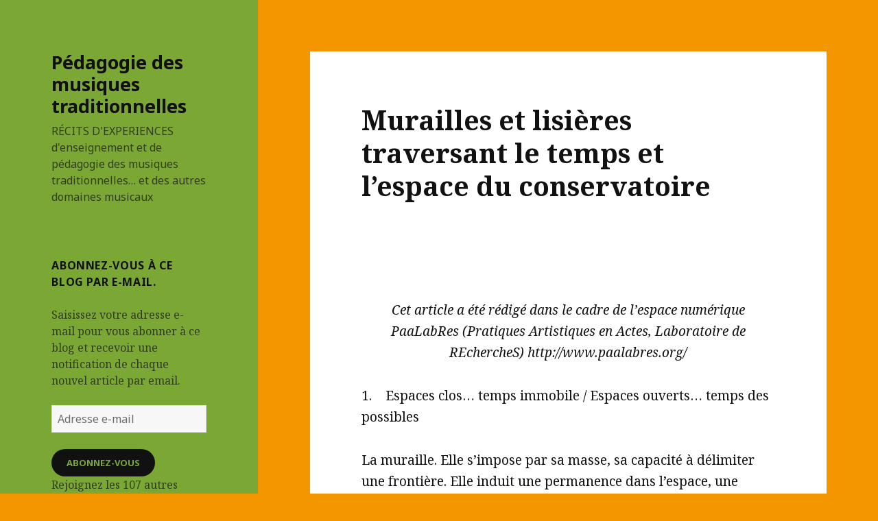

--- FILE ---
content_type: text/html; charset=UTF-8
request_url: http://pedagogie-des-musiques-traditionnelles.fr/?p=310
body_size: 29193
content:
<!DOCTYPE html>
<html dir="ltr" lang="fr-FR" prefix="og: https://ogp.me/ns#" class="no-js">
<head>
	<meta charset="UTF-8">
	<meta name="viewport" content="width=device-width">
	<link rel="profile" href="https://gmpg.org/xfn/11">
	<link rel="pingback" href="http://pedagogie-des-musiques-traditionnelles.fr/xmlrpc.php">
	<!--[if lt IE 9]>
	<script src="http://pedagogie-des-musiques-traditionnelles.fr/wp-content/themes/twentyfifteen/js/html5.js?ver=3.7.0"></script>
	<![endif]-->
	<script>(function(html){html.className = html.className.replace(/\bno-js\b/,'js')})(document.documentElement);</script>
<title>Murailles et lisières traversant le temps et l’espace du conservatoire | Pédagogie des musiques traditionnelles</title>
	<style>img:is([sizes="auto" i], [sizes^="auto," i]) { contain-intrinsic-size: 3000px 1500px }</style>
	
		<!-- All in One SEO 4.8.3.2 - aioseo.com -->
	<meta name="description" content="Enseignement des musiques traditionnelles. Places et rôles possibles de l&#039;improvisation." />
	<meta name="robots" content="max-image-preview:large" />
	<meta name="author" content="MichelL"/>
	<meta name="keywords" content="enseignement,improvisation,conservatoire,musiques,traditionnelles" />
	<link rel="canonical" href="http://pedagogie-des-musiques-traditionnelles.fr/?p=310" />
	<meta name="generator" content="All in One SEO (AIOSEO) 4.8.3.2" />
		<meta property="og:locale" content="fr_FR" />
		<meta property="og:site_name" content="Pédagogie des musiques traditionnelles | RÉCITS D&#039;EXPERIENCES d&#039;enseignement et de pédagogie des musiques traditionnelles... et des autres domaines musicaux" />
		<meta property="og:type" content="article" />
		<meta property="og:title" content="Murailles et lisières traversant le temps et l’espace du conservatoire | Pédagogie des musiques traditionnelles" />
		<meta property="og:description" content="Enseignement des musiques traditionnelles. Places et rôles possibles de l&#039;improvisation." />
		<meta property="og:url" content="http://pedagogie-des-musiques-traditionnelles.fr/?p=310" />
		<meta property="article:published_time" content="2019-03-19T10:03:13+00:00" />
		<meta property="article:modified_time" content="2019-08-24T15:43:53+00:00" />
		<meta name="twitter:card" content="summary" />
		<meta name="twitter:title" content="Murailles et lisières traversant le temps et l’espace du conservatoire | Pédagogie des musiques traditionnelles" />
		<meta name="twitter:description" content="Enseignement des musiques traditionnelles. Places et rôles possibles de l&#039;improvisation." />
		<script type="application/ld+json" class="aioseo-schema">
			{"@context":"https:\/\/schema.org","@graph":[{"@type":"Article","@id":"http:\/\/pedagogie-des-musiques-traditionnelles.fr\/?p=310#article","name":"Murailles et lisi\u00e8res traversant le temps et l\u2019espace du conservatoire | P\u00e9dagogie des musiques traditionnelles","headline":"Murailles et lisi\u00e8res traversant  le temps et l\u2019espace du conservatoire","author":{"@id":"http:\/\/pedagogie-des-musiques-traditionnelles.fr\/?author=1#author"},"publisher":{"@id":"http:\/\/pedagogie-des-musiques-traditionnelles.fr\/#organization"},"datePublished":"2019-03-19T11:03:13+01:00","dateModified":"2019-08-24T16:43:53+01:00","inLanguage":"fr-FR","commentCount":1,"mainEntityOfPage":{"@id":"http:\/\/pedagogie-des-musiques-traditionnelles.fr\/?p=310#webpage"},"isPartOf":{"@id":"http:\/\/pedagogie-des-musiques-traditionnelles.fr\/?p=310#webpage"},"articleSection":"Non class\u00e9"},{"@type":"BreadcrumbList","@id":"http:\/\/pedagogie-des-musiques-traditionnelles.fr\/?p=310#breadcrumblist","itemListElement":[{"@type":"ListItem","@id":"http:\/\/pedagogie-des-musiques-traditionnelles.fr#listItem","position":1,"name":"Accueil","item":"http:\/\/pedagogie-des-musiques-traditionnelles.fr","nextItem":{"@type":"ListItem","@id":"http:\/\/pedagogie-des-musiques-traditionnelles.fr\/?cat=1#listItem","name":"Non class\u00e9"}},{"@type":"ListItem","@id":"http:\/\/pedagogie-des-musiques-traditionnelles.fr\/?cat=1#listItem","position":2,"name":"Non class\u00e9","item":"http:\/\/pedagogie-des-musiques-traditionnelles.fr\/?cat=1","nextItem":{"@type":"ListItem","@id":"http:\/\/pedagogie-des-musiques-traditionnelles.fr\/?p=310#listItem","name":"Murailles et lisi\u00e8res traversant  le temps et l\u2019espace du conservatoire"},"previousItem":{"@type":"ListItem","@id":"http:\/\/pedagogie-des-musiques-traditionnelles.fr#listItem","name":"Accueil"}},{"@type":"ListItem","@id":"http:\/\/pedagogie-des-musiques-traditionnelles.fr\/?p=310#listItem","position":3,"name":"Murailles et lisi\u00e8res traversant  le temps et l\u2019espace du conservatoire","previousItem":{"@type":"ListItem","@id":"http:\/\/pedagogie-des-musiques-traditionnelles.fr\/?cat=1#listItem","name":"Non class\u00e9"}}]},{"@type":"Organization","@id":"http:\/\/pedagogie-des-musiques-traditionnelles.fr\/#organization","name":"P\u00e9dagogie des musiques traditionnelles","description":"R\u00c9CITS D'EXPERIENCES d'enseignement et de p\u00e9dagogie des musiques traditionnelles... et des autres domaines musicaux","url":"http:\/\/pedagogie-des-musiques-traditionnelles.fr\/"},{"@type":"Person","@id":"http:\/\/pedagogie-des-musiques-traditionnelles.fr\/?author=1#author","url":"http:\/\/pedagogie-des-musiques-traditionnelles.fr\/?author=1","name":"MichelL","image":{"@type":"ImageObject","@id":"http:\/\/pedagogie-des-musiques-traditionnelles.fr\/?p=310#authorImage","url":"https:\/\/secure.gravatar.com\/avatar\/b1d4c57e7e26fc410dd29f3f609f757cc724fdb4aa0b78ce18741538e79323e3?s=96&d=mm&r=g","width":96,"height":96,"caption":"MichelL"}},{"@type":"WebPage","@id":"http:\/\/pedagogie-des-musiques-traditionnelles.fr\/?p=310#webpage","url":"http:\/\/pedagogie-des-musiques-traditionnelles.fr\/?p=310","name":"Murailles et lisi\u00e8res traversant le temps et l\u2019espace du conservatoire | P\u00e9dagogie des musiques traditionnelles","description":"Enseignement des musiques traditionnelles. Places et r\u00f4les possibles de l'improvisation.","inLanguage":"fr-FR","isPartOf":{"@id":"http:\/\/pedagogie-des-musiques-traditionnelles.fr\/#website"},"breadcrumb":{"@id":"http:\/\/pedagogie-des-musiques-traditionnelles.fr\/?p=310#breadcrumblist"},"author":{"@id":"http:\/\/pedagogie-des-musiques-traditionnelles.fr\/?author=1#author"},"creator":{"@id":"http:\/\/pedagogie-des-musiques-traditionnelles.fr\/?author=1#author"},"datePublished":"2019-03-19T11:03:13+01:00","dateModified":"2019-08-24T16:43:53+01:00"},{"@type":"WebSite","@id":"http:\/\/pedagogie-des-musiques-traditionnelles.fr\/#website","url":"http:\/\/pedagogie-des-musiques-traditionnelles.fr\/","name":"P\u00e9dagogie des musiques traditionnelles","description":"R\u00c9CITS D'EXPERIENCES d'enseignement et de p\u00e9dagogie des musiques traditionnelles... et des autres domaines musicaux","inLanguage":"fr-FR","publisher":{"@id":"http:\/\/pedagogie-des-musiques-traditionnelles.fr\/#organization"}}]}
		</script>
		<!-- All in One SEO -->

<link rel='dns-prefetch' href='//secure.gravatar.com' />
<link rel='dns-prefetch' href='//stats.wp.com' />
<link rel='dns-prefetch' href='//fonts.googleapis.com' />
<link rel='dns-prefetch' href='//v0.wordpress.com' />
<link href='https://fonts.gstatic.com' crossorigin rel='preconnect' />
<link rel="alternate" type="application/rss+xml" title="Pédagogie des musiques traditionnelles &raquo; Flux" href="http://pedagogie-des-musiques-traditionnelles.fr/?feed=rss2" />
<link rel="alternate" type="application/rss+xml" title="Pédagogie des musiques traditionnelles &raquo; Flux des commentaires" href="http://pedagogie-des-musiques-traditionnelles.fr/?feed=comments-rss2" />
<link rel="alternate" type="application/rss+xml" title="Pédagogie des musiques traditionnelles &raquo; Murailles et lisières traversant  le temps et l’espace du conservatoire Flux des commentaires" href="http://pedagogie-des-musiques-traditionnelles.fr/?feed=rss2&#038;p=310" />
<script>
window._wpemojiSettings = {"baseUrl":"https:\/\/s.w.org\/images\/core\/emoji\/16.0.1\/72x72\/","ext":".png","svgUrl":"https:\/\/s.w.org\/images\/core\/emoji\/16.0.1\/svg\/","svgExt":".svg","source":{"concatemoji":"http:\/\/pedagogie-des-musiques-traditionnelles.fr\/wp-includes\/js\/wp-emoji-release.min.js?ver=6.8.3"}};
/*! This file is auto-generated */
!function(s,n){var o,i,e;function c(e){try{var t={supportTests:e,timestamp:(new Date).valueOf()};sessionStorage.setItem(o,JSON.stringify(t))}catch(e){}}function p(e,t,n){e.clearRect(0,0,e.canvas.width,e.canvas.height),e.fillText(t,0,0);var t=new Uint32Array(e.getImageData(0,0,e.canvas.width,e.canvas.height).data),a=(e.clearRect(0,0,e.canvas.width,e.canvas.height),e.fillText(n,0,0),new Uint32Array(e.getImageData(0,0,e.canvas.width,e.canvas.height).data));return t.every(function(e,t){return e===a[t]})}function u(e,t){e.clearRect(0,0,e.canvas.width,e.canvas.height),e.fillText(t,0,0);for(var n=e.getImageData(16,16,1,1),a=0;a<n.data.length;a++)if(0!==n.data[a])return!1;return!0}function f(e,t,n,a){switch(t){case"flag":return n(e,"\ud83c\udff3\ufe0f\u200d\u26a7\ufe0f","\ud83c\udff3\ufe0f\u200b\u26a7\ufe0f")?!1:!n(e,"\ud83c\udde8\ud83c\uddf6","\ud83c\udde8\u200b\ud83c\uddf6")&&!n(e,"\ud83c\udff4\udb40\udc67\udb40\udc62\udb40\udc65\udb40\udc6e\udb40\udc67\udb40\udc7f","\ud83c\udff4\u200b\udb40\udc67\u200b\udb40\udc62\u200b\udb40\udc65\u200b\udb40\udc6e\u200b\udb40\udc67\u200b\udb40\udc7f");case"emoji":return!a(e,"\ud83e\udedf")}return!1}function g(e,t,n,a){var r="undefined"!=typeof WorkerGlobalScope&&self instanceof WorkerGlobalScope?new OffscreenCanvas(300,150):s.createElement("canvas"),o=r.getContext("2d",{willReadFrequently:!0}),i=(o.textBaseline="top",o.font="600 32px Arial",{});return e.forEach(function(e){i[e]=t(o,e,n,a)}),i}function t(e){var t=s.createElement("script");t.src=e,t.defer=!0,s.head.appendChild(t)}"undefined"!=typeof Promise&&(o="wpEmojiSettingsSupports",i=["flag","emoji"],n.supports={everything:!0,everythingExceptFlag:!0},e=new Promise(function(e){s.addEventListener("DOMContentLoaded",e,{once:!0})}),new Promise(function(t){var n=function(){try{var e=JSON.parse(sessionStorage.getItem(o));if("object"==typeof e&&"number"==typeof e.timestamp&&(new Date).valueOf()<e.timestamp+604800&&"object"==typeof e.supportTests)return e.supportTests}catch(e){}return null}();if(!n){if("undefined"!=typeof Worker&&"undefined"!=typeof OffscreenCanvas&&"undefined"!=typeof URL&&URL.createObjectURL&&"undefined"!=typeof Blob)try{var e="postMessage("+g.toString()+"("+[JSON.stringify(i),f.toString(),p.toString(),u.toString()].join(",")+"));",a=new Blob([e],{type:"text/javascript"}),r=new Worker(URL.createObjectURL(a),{name:"wpTestEmojiSupports"});return void(r.onmessage=function(e){c(n=e.data),r.terminate(),t(n)})}catch(e){}c(n=g(i,f,p,u))}t(n)}).then(function(e){for(var t in e)n.supports[t]=e[t],n.supports.everything=n.supports.everything&&n.supports[t],"flag"!==t&&(n.supports.everythingExceptFlag=n.supports.everythingExceptFlag&&n.supports[t]);n.supports.everythingExceptFlag=n.supports.everythingExceptFlag&&!n.supports.flag,n.DOMReady=!1,n.readyCallback=function(){n.DOMReady=!0}}).then(function(){return e}).then(function(){var e;n.supports.everything||(n.readyCallback(),(e=n.source||{}).concatemoji?t(e.concatemoji):e.wpemoji&&e.twemoji&&(t(e.twemoji),t(e.wpemoji)))}))}((window,document),window._wpemojiSettings);
</script>
<link rel='stylesheet' id='twentyfifteen-jetpack-css' href='http://pedagogie-des-musiques-traditionnelles.fr/wp-content/plugins/jetpack/modules/theme-tools/compat/twentyfifteen.css?ver=14.7' media='all' />
<style id='wp-emoji-styles-inline-css'>

	img.wp-smiley, img.emoji {
		display: inline !important;
		border: none !important;
		box-shadow: none !important;
		height: 1em !important;
		width: 1em !important;
		margin: 0 0.07em !important;
		vertical-align: -0.1em !important;
		background: none !important;
		padding: 0 !important;
	}
</style>
<link rel='stylesheet' id='wp-block-library-css' href='http://pedagogie-des-musiques-traditionnelles.fr/wp-includes/css/dist/block-library/style.min.css?ver=6.8.3' media='all' />
<style id='wp-block-library-theme-inline-css'>
.wp-block-audio :where(figcaption){color:#555;font-size:13px;text-align:center}.is-dark-theme .wp-block-audio :where(figcaption){color:#ffffffa6}.wp-block-audio{margin:0 0 1em}.wp-block-code{border:1px solid #ccc;border-radius:4px;font-family:Menlo,Consolas,monaco,monospace;padding:.8em 1em}.wp-block-embed :where(figcaption){color:#555;font-size:13px;text-align:center}.is-dark-theme .wp-block-embed :where(figcaption){color:#ffffffa6}.wp-block-embed{margin:0 0 1em}.blocks-gallery-caption{color:#555;font-size:13px;text-align:center}.is-dark-theme .blocks-gallery-caption{color:#ffffffa6}:root :where(.wp-block-image figcaption){color:#555;font-size:13px;text-align:center}.is-dark-theme :root :where(.wp-block-image figcaption){color:#ffffffa6}.wp-block-image{margin:0 0 1em}.wp-block-pullquote{border-bottom:4px solid;border-top:4px solid;color:currentColor;margin-bottom:1.75em}.wp-block-pullquote cite,.wp-block-pullquote footer,.wp-block-pullquote__citation{color:currentColor;font-size:.8125em;font-style:normal;text-transform:uppercase}.wp-block-quote{border-left:.25em solid;margin:0 0 1.75em;padding-left:1em}.wp-block-quote cite,.wp-block-quote footer{color:currentColor;font-size:.8125em;font-style:normal;position:relative}.wp-block-quote:where(.has-text-align-right){border-left:none;border-right:.25em solid;padding-left:0;padding-right:1em}.wp-block-quote:where(.has-text-align-center){border:none;padding-left:0}.wp-block-quote.is-large,.wp-block-quote.is-style-large,.wp-block-quote:where(.is-style-plain){border:none}.wp-block-search .wp-block-search__label{font-weight:700}.wp-block-search__button{border:1px solid #ccc;padding:.375em .625em}:where(.wp-block-group.has-background){padding:1.25em 2.375em}.wp-block-separator.has-css-opacity{opacity:.4}.wp-block-separator{border:none;border-bottom:2px solid;margin-left:auto;margin-right:auto}.wp-block-separator.has-alpha-channel-opacity{opacity:1}.wp-block-separator:not(.is-style-wide):not(.is-style-dots){width:100px}.wp-block-separator.has-background:not(.is-style-dots){border-bottom:none;height:1px}.wp-block-separator.has-background:not(.is-style-wide):not(.is-style-dots){height:2px}.wp-block-table{margin:0 0 1em}.wp-block-table td,.wp-block-table th{word-break:normal}.wp-block-table :where(figcaption){color:#555;font-size:13px;text-align:center}.is-dark-theme .wp-block-table :where(figcaption){color:#ffffffa6}.wp-block-video :where(figcaption){color:#555;font-size:13px;text-align:center}.is-dark-theme .wp-block-video :where(figcaption){color:#ffffffa6}.wp-block-video{margin:0 0 1em}:root :where(.wp-block-template-part.has-background){margin-bottom:0;margin-top:0;padding:1.25em 2.375em}
</style>
<style id='classic-theme-styles-inline-css'>
/*! This file is auto-generated */
.wp-block-button__link{color:#fff;background-color:#32373c;border-radius:9999px;box-shadow:none;text-decoration:none;padding:calc(.667em + 2px) calc(1.333em + 2px);font-size:1.125em}.wp-block-file__button{background:#32373c;color:#fff;text-decoration:none}
</style>
<style id='pdfp-pdfposter-style-inline-css'>
.pdfp_wrapper .pdf{position:relative}.pdfp_wrapper.pdfp_popup_enabled .iframe_wrapper{display:none}.pdfp_wrapper.pdfp_popup_enabled .iframe_wrapper:fullscreen{display:block}.pdfp_wrapper .iframe_wrapper{height:100%;width:100%}.pdfp_wrapper .iframe_wrapper:fullscreen iframe{height:100vh!important}.pdfp_wrapper .iframe_wrapper iframe{width:100%}.pdfp_wrapper .iframe_wrapper .close{background:#fff;border:1px solid #ddd;border-radius:3px;color:#222;cursor:pointer;display:none;font-family:sans-serif;font-size:36px;line-height:100%;padding:0 7px;position:absolute;right:12px;top:35px;z-index:9999}.pdfp_wrapper .iframe_wrapper:fullscreen .close{display:block}.pdfp_wrapper .pdfp_fullscreen_close{display:none}.pdfp_wrapper.pdfp_fullscreen_opened .pdfp_fullscreen_close{align-items:center;background:#fff;border-radius:3px;color:#222;cursor:pointer;display:flex;font-size:35px;height:30px;justify-content:center;overflow:hidden;padding-bottom:4px;position:fixed;right:20px;top:20px;width:32px}.pdfp_wrapper.pdfp_fullscreen_opened .pdfp_fullscreen_overlay{background:#2229;height:100%;left:0;position:fixed;top:0;width:100%}.pdfp_wrapper.pdfp_fullscreen_opened .iframe_wrapper{display:block;height:90vh;left:50%;max-width:95%;position:fixed;top:50%;transform:translate(-50%,-50%);width:900px;z-index:99999999999}.pdfp_wrapper iframe{border:none;outline:none}.pdfp-adobe-viewer{border:1px solid #ddd;border-radius:3px;cursor:pointer;outline:none;text-decoration:none}.pdfp_download{margin-right:15px}.cta_wrapper{margin-bottom:10px;text-align:left}.cta_wrapper button{cursor:pointer}.pdfp_wrapper p{margin:10px 0;text-align:center}.popout-disabled{height:50px;position:absolute;right:12px;top:12px;width:50px}.pdfp_wrapper iframe{max-width:100%}.ViewSDK_hideOverflow[data-align=center]{margin-left:auto;margin-right:auto}.ViewSDK_hideOverflow[data-align=left]{margin-right:auto}.ViewSDK_hideOverflow[data-align=right]{margin-left:auto}@media screen and (max-width:768px){.pdfp_wrapper iframe{height:calc(100vw + 120px)}}@media screen and (max-width:576px){.cta_wrapper .pdfp_download{margin-bottom:10px;margin-right:0}.cta_wrapper .pdfp_download button{margin-right:0!important}.cta_wrapper{align-items:center;display:flex;flex-direction:column}}
.pdfp_wrapper .pdf{position:relative}.pdfp_wrapper .iframe_wrapper{height:100%;width:100%}.pdfp_wrapper .iframe_wrapper:fullscreen iframe{height:100vh!important}.pdfp_wrapper .iframe_wrapper iframe{width:100%}.pdfp_wrapper .iframe_wrapper .close{background:#fff;border:1px solid #ddd;border-radius:3px;color:#222;cursor:pointer;display:none;font-family:sans-serif;font-size:36px;line-height:100%;padding:0 7px;position:absolute;right:12px;top:35px;z-index:9999}.pdfp_wrapper .iframe_wrapper:fullscreen .close{display:block}.pdfp-adobe-viewer{border:1px solid #ddd;border-radius:3px;cursor:pointer;outline:none;text-decoration:none}.pdfp_download{margin-right:15px}.cta_wrapper{margin-bottom:10px}.pdfp_wrapper p{margin:10px 0;text-align:center}.popout-disabled{height:50px;position:absolute;right:12px;top:12px;width:50px}@media screen and (max-width:768px){.pdfp_wrapper iframe{height:calc(100vw + 120px)}}.ViewSDK_hideOverflow[data-align=center]{margin-left:auto;margin-right:auto}.ViewSDK_hideOverflow[data-align=left]{margin-right:auto}.ViewSDK_hideOverflow[data-align=right]{margin-left:auto}@media screen and (max-width:768px){.pdfp_wrapper iframe{height:calc(100vw + 120px)!important}}@media screen and (max-width:576px){.cta_wrapper .pdfp_download{margin-bottom:10px;margin-right:0}.cta_wrapper .pdfp_download button{margin-right:0!important}.cta_wrapper{align-items:center;display:flex;flex-direction:column}}

</style>
<link rel='stylesheet' id='mediaelement-css' href='http://pedagogie-des-musiques-traditionnelles.fr/wp-includes/js/mediaelement/mediaelementplayer-legacy.min.css?ver=4.2.17' media='all' />
<link rel='stylesheet' id='wp-mediaelement-css' href='http://pedagogie-des-musiques-traditionnelles.fr/wp-includes/js/mediaelement/wp-mediaelement.min.css?ver=6.8.3' media='all' />
<style id='jetpack-sharing-buttons-style-inline-css'>
.jetpack-sharing-buttons__services-list{display:flex;flex-direction:row;flex-wrap:wrap;gap:0;list-style-type:none;margin:5px;padding:0}.jetpack-sharing-buttons__services-list.has-small-icon-size{font-size:12px}.jetpack-sharing-buttons__services-list.has-normal-icon-size{font-size:16px}.jetpack-sharing-buttons__services-list.has-large-icon-size{font-size:24px}.jetpack-sharing-buttons__services-list.has-huge-icon-size{font-size:36px}@media print{.jetpack-sharing-buttons__services-list{display:none!important}}.editor-styles-wrapper .wp-block-jetpack-sharing-buttons{gap:0;padding-inline-start:0}ul.jetpack-sharing-buttons__services-list.has-background{padding:1.25em 2.375em}
</style>
<style id='global-styles-inline-css'>
:root{--wp--preset--aspect-ratio--square: 1;--wp--preset--aspect-ratio--4-3: 4/3;--wp--preset--aspect-ratio--3-4: 3/4;--wp--preset--aspect-ratio--3-2: 3/2;--wp--preset--aspect-ratio--2-3: 2/3;--wp--preset--aspect-ratio--16-9: 16/9;--wp--preset--aspect-ratio--9-16: 9/16;--wp--preset--color--black: #000000;--wp--preset--color--cyan-bluish-gray: #abb8c3;--wp--preset--color--white: #fff;--wp--preset--color--pale-pink: #f78da7;--wp--preset--color--vivid-red: #cf2e2e;--wp--preset--color--luminous-vivid-orange: #ff6900;--wp--preset--color--luminous-vivid-amber: #fcb900;--wp--preset--color--light-green-cyan: #7bdcb5;--wp--preset--color--vivid-green-cyan: #00d084;--wp--preset--color--pale-cyan-blue: #8ed1fc;--wp--preset--color--vivid-cyan-blue: #0693e3;--wp--preset--color--vivid-purple: #9b51e0;--wp--preset--color--dark-gray: #111;--wp--preset--color--light-gray: #f1f1f1;--wp--preset--color--yellow: #f4ca16;--wp--preset--color--dark-brown: #352712;--wp--preset--color--medium-pink: #e53b51;--wp--preset--color--light-pink: #ffe5d1;--wp--preset--color--dark-purple: #2e2256;--wp--preset--color--purple: #674970;--wp--preset--color--blue-gray: #22313f;--wp--preset--color--bright-blue: #55c3dc;--wp--preset--color--light-blue: #e9f2f9;--wp--preset--gradient--vivid-cyan-blue-to-vivid-purple: linear-gradient(135deg,rgba(6,147,227,1) 0%,rgb(155,81,224) 100%);--wp--preset--gradient--light-green-cyan-to-vivid-green-cyan: linear-gradient(135deg,rgb(122,220,180) 0%,rgb(0,208,130) 100%);--wp--preset--gradient--luminous-vivid-amber-to-luminous-vivid-orange: linear-gradient(135deg,rgba(252,185,0,1) 0%,rgba(255,105,0,1) 100%);--wp--preset--gradient--luminous-vivid-orange-to-vivid-red: linear-gradient(135deg,rgba(255,105,0,1) 0%,rgb(207,46,46) 100%);--wp--preset--gradient--very-light-gray-to-cyan-bluish-gray: linear-gradient(135deg,rgb(238,238,238) 0%,rgb(169,184,195) 100%);--wp--preset--gradient--cool-to-warm-spectrum: linear-gradient(135deg,rgb(74,234,220) 0%,rgb(151,120,209) 20%,rgb(207,42,186) 40%,rgb(238,44,130) 60%,rgb(251,105,98) 80%,rgb(254,248,76) 100%);--wp--preset--gradient--blush-light-purple: linear-gradient(135deg,rgb(255,206,236) 0%,rgb(152,150,240) 100%);--wp--preset--gradient--blush-bordeaux: linear-gradient(135deg,rgb(254,205,165) 0%,rgb(254,45,45) 50%,rgb(107,0,62) 100%);--wp--preset--gradient--luminous-dusk: linear-gradient(135deg,rgb(255,203,112) 0%,rgb(199,81,192) 50%,rgb(65,88,208) 100%);--wp--preset--gradient--pale-ocean: linear-gradient(135deg,rgb(255,245,203) 0%,rgb(182,227,212) 50%,rgb(51,167,181) 100%);--wp--preset--gradient--electric-grass: linear-gradient(135deg,rgb(202,248,128) 0%,rgb(113,206,126) 100%);--wp--preset--gradient--midnight: linear-gradient(135deg,rgb(2,3,129) 0%,rgb(40,116,252) 100%);--wp--preset--font-size--small: 13px;--wp--preset--font-size--medium: 20px;--wp--preset--font-size--large: 36px;--wp--preset--font-size--x-large: 42px;--wp--preset--spacing--20: 0.44rem;--wp--preset--spacing--30: 0.67rem;--wp--preset--spacing--40: 1rem;--wp--preset--spacing--50: 1.5rem;--wp--preset--spacing--60: 2.25rem;--wp--preset--spacing--70: 3.38rem;--wp--preset--spacing--80: 5.06rem;--wp--preset--shadow--natural: 6px 6px 9px rgba(0, 0, 0, 0.2);--wp--preset--shadow--deep: 12px 12px 50px rgba(0, 0, 0, 0.4);--wp--preset--shadow--sharp: 6px 6px 0px rgba(0, 0, 0, 0.2);--wp--preset--shadow--outlined: 6px 6px 0px -3px rgba(255, 255, 255, 1), 6px 6px rgba(0, 0, 0, 1);--wp--preset--shadow--crisp: 6px 6px 0px rgba(0, 0, 0, 1);}:where(.is-layout-flex){gap: 0.5em;}:where(.is-layout-grid){gap: 0.5em;}body .is-layout-flex{display: flex;}.is-layout-flex{flex-wrap: wrap;align-items: center;}.is-layout-flex > :is(*, div){margin: 0;}body .is-layout-grid{display: grid;}.is-layout-grid > :is(*, div){margin: 0;}:where(.wp-block-columns.is-layout-flex){gap: 2em;}:where(.wp-block-columns.is-layout-grid){gap: 2em;}:where(.wp-block-post-template.is-layout-flex){gap: 1.25em;}:where(.wp-block-post-template.is-layout-grid){gap: 1.25em;}.has-black-color{color: var(--wp--preset--color--black) !important;}.has-cyan-bluish-gray-color{color: var(--wp--preset--color--cyan-bluish-gray) !important;}.has-white-color{color: var(--wp--preset--color--white) !important;}.has-pale-pink-color{color: var(--wp--preset--color--pale-pink) !important;}.has-vivid-red-color{color: var(--wp--preset--color--vivid-red) !important;}.has-luminous-vivid-orange-color{color: var(--wp--preset--color--luminous-vivid-orange) !important;}.has-luminous-vivid-amber-color{color: var(--wp--preset--color--luminous-vivid-amber) !important;}.has-light-green-cyan-color{color: var(--wp--preset--color--light-green-cyan) !important;}.has-vivid-green-cyan-color{color: var(--wp--preset--color--vivid-green-cyan) !important;}.has-pale-cyan-blue-color{color: var(--wp--preset--color--pale-cyan-blue) !important;}.has-vivid-cyan-blue-color{color: var(--wp--preset--color--vivid-cyan-blue) !important;}.has-vivid-purple-color{color: var(--wp--preset--color--vivid-purple) !important;}.has-black-background-color{background-color: var(--wp--preset--color--black) !important;}.has-cyan-bluish-gray-background-color{background-color: var(--wp--preset--color--cyan-bluish-gray) !important;}.has-white-background-color{background-color: var(--wp--preset--color--white) !important;}.has-pale-pink-background-color{background-color: var(--wp--preset--color--pale-pink) !important;}.has-vivid-red-background-color{background-color: var(--wp--preset--color--vivid-red) !important;}.has-luminous-vivid-orange-background-color{background-color: var(--wp--preset--color--luminous-vivid-orange) !important;}.has-luminous-vivid-amber-background-color{background-color: var(--wp--preset--color--luminous-vivid-amber) !important;}.has-light-green-cyan-background-color{background-color: var(--wp--preset--color--light-green-cyan) !important;}.has-vivid-green-cyan-background-color{background-color: var(--wp--preset--color--vivid-green-cyan) !important;}.has-pale-cyan-blue-background-color{background-color: var(--wp--preset--color--pale-cyan-blue) !important;}.has-vivid-cyan-blue-background-color{background-color: var(--wp--preset--color--vivid-cyan-blue) !important;}.has-vivid-purple-background-color{background-color: var(--wp--preset--color--vivid-purple) !important;}.has-black-border-color{border-color: var(--wp--preset--color--black) !important;}.has-cyan-bluish-gray-border-color{border-color: var(--wp--preset--color--cyan-bluish-gray) !important;}.has-white-border-color{border-color: var(--wp--preset--color--white) !important;}.has-pale-pink-border-color{border-color: var(--wp--preset--color--pale-pink) !important;}.has-vivid-red-border-color{border-color: var(--wp--preset--color--vivid-red) !important;}.has-luminous-vivid-orange-border-color{border-color: var(--wp--preset--color--luminous-vivid-orange) !important;}.has-luminous-vivid-amber-border-color{border-color: var(--wp--preset--color--luminous-vivid-amber) !important;}.has-light-green-cyan-border-color{border-color: var(--wp--preset--color--light-green-cyan) !important;}.has-vivid-green-cyan-border-color{border-color: var(--wp--preset--color--vivid-green-cyan) !important;}.has-pale-cyan-blue-border-color{border-color: var(--wp--preset--color--pale-cyan-blue) !important;}.has-vivid-cyan-blue-border-color{border-color: var(--wp--preset--color--vivid-cyan-blue) !important;}.has-vivid-purple-border-color{border-color: var(--wp--preset--color--vivid-purple) !important;}.has-vivid-cyan-blue-to-vivid-purple-gradient-background{background: var(--wp--preset--gradient--vivid-cyan-blue-to-vivid-purple) !important;}.has-light-green-cyan-to-vivid-green-cyan-gradient-background{background: var(--wp--preset--gradient--light-green-cyan-to-vivid-green-cyan) !important;}.has-luminous-vivid-amber-to-luminous-vivid-orange-gradient-background{background: var(--wp--preset--gradient--luminous-vivid-amber-to-luminous-vivid-orange) !important;}.has-luminous-vivid-orange-to-vivid-red-gradient-background{background: var(--wp--preset--gradient--luminous-vivid-orange-to-vivid-red) !important;}.has-very-light-gray-to-cyan-bluish-gray-gradient-background{background: var(--wp--preset--gradient--very-light-gray-to-cyan-bluish-gray) !important;}.has-cool-to-warm-spectrum-gradient-background{background: var(--wp--preset--gradient--cool-to-warm-spectrum) !important;}.has-blush-light-purple-gradient-background{background: var(--wp--preset--gradient--blush-light-purple) !important;}.has-blush-bordeaux-gradient-background{background: var(--wp--preset--gradient--blush-bordeaux) !important;}.has-luminous-dusk-gradient-background{background: var(--wp--preset--gradient--luminous-dusk) !important;}.has-pale-ocean-gradient-background{background: var(--wp--preset--gradient--pale-ocean) !important;}.has-electric-grass-gradient-background{background: var(--wp--preset--gradient--electric-grass) !important;}.has-midnight-gradient-background{background: var(--wp--preset--gradient--midnight) !important;}.has-small-font-size{font-size: var(--wp--preset--font-size--small) !important;}.has-medium-font-size{font-size: var(--wp--preset--font-size--medium) !important;}.has-large-font-size{font-size: var(--wp--preset--font-size--large) !important;}.has-x-large-font-size{font-size: var(--wp--preset--font-size--x-large) !important;}
:where(.wp-block-post-template.is-layout-flex){gap: 1.25em;}:where(.wp-block-post-template.is-layout-grid){gap: 1.25em;}
:where(.wp-block-columns.is-layout-flex){gap: 2em;}:where(.wp-block-columns.is-layout-grid){gap: 2em;}
:root :where(.wp-block-pullquote){font-size: 1.5em;line-height: 1.6;}
</style>
<link rel='stylesheet' id='pdfp-public-css' href='http://pedagogie-des-musiques-traditionnelles.fr/wp-content/plugins/pdf-poster/build/public.css?ver=2.2.4' media='all' />
<link rel='stylesheet' id='twentyfifteen-fonts-css' href='https://fonts.googleapis.com/css?family=Noto+Sans%3A400italic%2C700italic%2C400%2C700%7CNoto+Serif%3A400italic%2C700italic%2C400%2C700%7CInconsolata%3A400%2C700&#038;subset=latin%2Clatin-ext&#038;display=fallback' media='all' />
<link rel='stylesheet' id='genericons-css' href='http://pedagogie-des-musiques-traditionnelles.fr/wp-content/plugins/jetpack/_inc/genericons/genericons/genericons.css?ver=3.1' media='all' />
<link rel='stylesheet' id='twentyfifteen-style-css' href='http://pedagogie-des-musiques-traditionnelles.fr/wp-content/themes/twentyfifteen/style.css?ver=20201208' media='all' />
<style id='twentyfifteen-style-inline-css'>
	/* Color Scheme */

	/* Background Color */
	body {
		background-color: #f4ca16;
	}

	/* Sidebar Background Color */
	body:before,
	.site-header {
		background-color: #ffdf00;
	}

	/* Box Background Color */
	.post-navigation,
	.pagination,
	.secondary,
	.site-footer,
	.hentry,
	.page-header,
	.page-content,
	.comments-area,
	.widecolumn {
		background-color: #ffffff;
	}

	/* Box Background Color */
	button,
	input[type="button"],
	input[type="reset"],
	input[type="submit"],
	.pagination .prev,
	.pagination .next,
	.widget_calendar tbody a,
	.widget_calendar tbody a:hover,
	.widget_calendar tbody a:focus,
	.page-links a,
	.page-links a:hover,
	.page-links a:focus,
	.sticky-post {
		color: #ffffff;
	}

	/* Main Text Color */
	button,
	input[type="button"],
	input[type="reset"],
	input[type="submit"],
	.pagination .prev,
	.pagination .next,
	.widget_calendar tbody a,
	.page-links a,
	.sticky-post {
		background-color: #111111;
	}

	/* Main Text Color */
	body,
	blockquote cite,
	blockquote small,
	a,
	.dropdown-toggle:after,
	.image-navigation a:hover,
	.image-navigation a:focus,
	.comment-navigation a:hover,
	.comment-navigation a:focus,
	.widget-title,
	.entry-footer a:hover,
	.entry-footer a:focus,
	.comment-metadata a:hover,
	.comment-metadata a:focus,
	.pingback .edit-link a:hover,
	.pingback .edit-link a:focus,
	.comment-list .reply a:hover,
	.comment-list .reply a:focus,
	.site-info a:hover,
	.site-info a:focus {
		color: #111111;
	}

	/* Main Text Color */
	.entry-content a,
	.entry-summary a,
	.page-content a,
	.comment-content a,
	.pingback .comment-body > a,
	.author-description a,
	.taxonomy-description a,
	.textwidget a,
	.entry-footer a:hover,
	.comment-metadata a:hover,
	.pingback .edit-link a:hover,
	.comment-list .reply a:hover,
	.site-info a:hover {
		border-color: #111111;
	}

	/* Secondary Text Color */
	button:hover,
	button:focus,
	input[type="button"]:hover,
	input[type="button"]:focus,
	input[type="reset"]:hover,
	input[type="reset"]:focus,
	input[type="submit"]:hover,
	input[type="submit"]:focus,
	.pagination .prev:hover,
	.pagination .prev:focus,
	.pagination .next:hover,
	.pagination .next:focus,
	.widget_calendar tbody a:hover,
	.widget_calendar tbody a:focus,
	.page-links a:hover,
	.page-links a:focus {
		background-color: #111111; /* Fallback for IE7 and IE8 */
		background-color: rgba( 17, 17, 17, 0.7);
	}

	/* Secondary Text Color */
	blockquote,
	a:hover,
	a:focus,
	.main-navigation .menu-item-description,
	.post-navigation .meta-nav,
	.post-navigation a:hover .post-title,
	.post-navigation a:focus .post-title,
	.image-navigation,
	.image-navigation a,
	.comment-navigation,
	.comment-navigation a,
	.widget,
	.author-heading,
	.entry-footer,
	.entry-footer a,
	.taxonomy-description,
	.page-links > .page-links-title,
	.entry-caption,
	.comment-author,
	.comment-metadata,
	.comment-metadata a,
	.pingback .edit-link,
	.pingback .edit-link a,
	.post-password-form label,
	.comment-form label,
	.comment-notes,
	.comment-awaiting-moderation,
	.logged-in-as,
	.form-allowed-tags,
	.no-comments,
	.site-info,
	.site-info a,
	.wp-caption-text,
	.gallery-caption,
	.comment-list .reply a,
	.widecolumn label,
	.widecolumn .mu_register label {
		color: #111111; /* Fallback for IE7 and IE8 */
		color: rgba( 17, 17, 17, 0.7);
	}

	/* Secondary Text Color */
	blockquote,
	.logged-in-as a:hover,
	.comment-author a:hover {
		border-color: #111111; /* Fallback for IE7 and IE8 */
		border-color: rgba( 17, 17, 17, 0.7);
	}

	/* Border Color */
	hr,
	.dropdown-toggle:hover,
	.dropdown-toggle:focus {
		background-color: #111111; /* Fallback for IE7 and IE8 */
		background-color: rgba( 17, 17, 17, 0.1);
	}

	/* Border Color */
	pre,
	abbr[title],
	table,
	th,
	td,
	input,
	textarea,
	.main-navigation ul,
	.main-navigation li,
	.post-navigation,
	.post-navigation div + div,
	.pagination,
	.comment-navigation,
	.widget li,
	.widget_categories .children,
	.widget_nav_menu .sub-menu,
	.widget_pages .children,
	.site-header,
	.site-footer,
	.hentry + .hentry,
	.author-info,
	.entry-content .page-links a,
	.page-links > span,
	.page-header,
	.comments-area,
	.comment-list + .comment-respond,
	.comment-list article,
	.comment-list .pingback,
	.comment-list .trackback,
	.comment-list .reply a,
	.no-comments {
		border-color: #111111; /* Fallback for IE7 and IE8 */
		border-color: rgba( 17, 17, 17, 0.1);
	}

	/* Border Focus Color */
	a:focus,
	button:focus,
	input:focus {
		outline-color: #111111; /* Fallback for IE7 and IE8 */
		outline-color: rgba( 17, 17, 17, 0.3);
	}

	input:focus,
	textarea:focus {
		border-color: #111111; /* Fallback for IE7 and IE8 */
		border-color: rgba( 17, 17, 17, 0.3);
	}

	/* Sidebar Link Color */
	.secondary-toggle:before {
		color: #111111;
	}

	.site-title a,
	.site-description {
		color: #111111;
	}

	/* Sidebar Text Color */
	.site-title a:hover,
	.site-title a:focus {
		color: rgba( 17, 17, 17, 0.7);
	}

	/* Sidebar Border Color */
	.secondary-toggle {
		border-color: #111111; /* Fallback for IE7 and IE8 */
		border-color: rgba( 17, 17, 17, 0.1);
	}

	/* Sidebar Border Focus Color */
	.secondary-toggle:hover,
	.secondary-toggle:focus {
		border-color: #111111; /* Fallback for IE7 and IE8 */
		border-color: rgba( 17, 17, 17, 0.3);
	}

	.site-title a {
		outline-color: #111111; /* Fallback for IE7 and IE8 */
		outline-color: rgba( 17, 17, 17, 0.3);
	}

	/* Meta Background Color */
	.entry-footer {
		background-color: #f1f1f1;
	}

	@media screen and (min-width: 38.75em) {
		/* Main Text Color */
		.page-header {
			border-color: #111111;
		}
	}

	@media screen and (min-width: 59.6875em) {
		/* Make sure its transparent on desktop */
		.site-header,
		.secondary {
			background-color: transparent;
		}

		/* Sidebar Background Color */
		.widget button,
		.widget input[type="button"],
		.widget input[type="reset"],
		.widget input[type="submit"],
		.widget_calendar tbody a,
		.widget_calendar tbody a:hover,
		.widget_calendar tbody a:focus {
			color: #ffdf00;
		}

		/* Sidebar Link Color */
		.secondary a,
		.dropdown-toggle:after,
		.widget-title,
		.widget blockquote cite,
		.widget blockquote small {
			color: #111111;
		}

		.widget button,
		.widget input[type="button"],
		.widget input[type="reset"],
		.widget input[type="submit"],
		.widget_calendar tbody a {
			background-color: #111111;
		}

		.textwidget a {
			border-color: #111111;
		}

		/* Sidebar Text Color */
		.secondary a:hover,
		.secondary a:focus,
		.main-navigation .menu-item-description,
		.widget,
		.widget blockquote,
		.widget .wp-caption-text,
		.widget .gallery-caption {
			color: rgba( 17, 17, 17, 0.7);
		}

		.widget button:hover,
		.widget button:focus,
		.widget input[type="button"]:hover,
		.widget input[type="button"]:focus,
		.widget input[type="reset"]:hover,
		.widget input[type="reset"]:focus,
		.widget input[type="submit"]:hover,
		.widget input[type="submit"]:focus,
		.widget_calendar tbody a:hover,
		.widget_calendar tbody a:focus {
			background-color: rgba( 17, 17, 17, 0.7);
		}

		.widget blockquote {
			border-color: rgba( 17, 17, 17, 0.7);
		}

		/* Sidebar Border Color */
		.main-navigation ul,
		.main-navigation li,
		.widget input,
		.widget textarea,
		.widget table,
		.widget th,
		.widget td,
		.widget pre,
		.widget li,
		.widget_categories .children,
		.widget_nav_menu .sub-menu,
		.widget_pages .children,
		.widget abbr[title] {
			border-color: rgba( 17, 17, 17, 0.1);
		}

		.dropdown-toggle:hover,
		.dropdown-toggle:focus,
		.widget hr {
			background-color: rgba( 17, 17, 17, 0.1);
		}

		.widget input:focus,
		.widget textarea:focus {
			border-color: rgba( 17, 17, 17, 0.3);
		}

		.sidebar a:focus,
		.dropdown-toggle:focus {
			outline-color: rgba( 17, 17, 17, 0.3);
		}
	}

		/* Custom Header Background Color */
		body:before,
		.site-header {
			background-color: #7ba834;
		}

		@media screen and (min-width: 59.6875em) {
			.site-header,
			.secondary {
				background-color: transparent;
			}

			.widget button,
			.widget input[type="button"],
			.widget input[type="reset"],
			.widget input[type="submit"],
			.widget_calendar tbody a,
			.widget_calendar tbody a:hover,
			.widget_calendar tbody a:focus {
				color: #7ba834;
			}
		}
	
</style>
<link rel='stylesheet' id='twentyfifteen-block-style-css' href='http://pedagogie-des-musiques-traditionnelles.fr/wp-content/themes/twentyfifteen/css/blocks.css?ver=20190102' media='all' />
<!--[if lt IE 9]>
<link rel='stylesheet' id='twentyfifteen-ie-css' href='http://pedagogie-des-musiques-traditionnelles.fr/wp-content/themes/twentyfifteen/css/ie.css?ver=20170916' media='all' />
<![endif]-->
<!--[if lt IE 8]>
<link rel='stylesheet' id='twentyfifteen-ie7-css' href='http://pedagogie-des-musiques-traditionnelles.fr/wp-content/themes/twentyfifteen/css/ie7.css?ver=20141210' media='all' />
<![endif]-->
<style id='akismet-widget-style-inline-css'>

			.a-stats {
				--akismet-color-mid-green: #357b49;
				--akismet-color-white: #fff;
				--akismet-color-light-grey: #f6f7f7;

				max-width: 350px;
				width: auto;
			}

			.a-stats * {
				all: unset;
				box-sizing: border-box;
			}

			.a-stats strong {
				font-weight: 600;
			}

			.a-stats a.a-stats__link,
			.a-stats a.a-stats__link:visited,
			.a-stats a.a-stats__link:active {
				background: var(--akismet-color-mid-green);
				border: none;
				box-shadow: none;
				border-radius: 8px;
				color: var(--akismet-color-white);
				cursor: pointer;
				display: block;
				font-family: -apple-system, BlinkMacSystemFont, 'Segoe UI', 'Roboto', 'Oxygen-Sans', 'Ubuntu', 'Cantarell', 'Helvetica Neue', sans-serif;
				font-weight: 500;
				padding: 12px;
				text-align: center;
				text-decoration: none;
				transition: all 0.2s ease;
			}

			/* Extra specificity to deal with TwentyTwentyOne focus style */
			.widget .a-stats a.a-stats__link:focus {
				background: var(--akismet-color-mid-green);
				color: var(--akismet-color-white);
				text-decoration: none;
			}

			.a-stats a.a-stats__link:hover {
				filter: brightness(110%);
				box-shadow: 0 4px 12px rgba(0, 0, 0, 0.06), 0 0 2px rgba(0, 0, 0, 0.16);
			}

			.a-stats .count {
				color: var(--akismet-color-white);
				display: block;
				font-size: 1.5em;
				line-height: 1.4;
				padding: 0 13px;
				white-space: nowrap;
			}
		
</style>
<link rel='stylesheet' id='jetpack-subscriptions-css' href='http://pedagogie-des-musiques-traditionnelles.fr/wp-content/plugins/jetpack/modules/subscriptions/subscriptions.css?ver=14.7' media='all' />
<script src="http://pedagogie-des-musiques-traditionnelles.fr/wp-includes/js/jquery/jquery.min.js?ver=3.7.1" id="jquery-core-js"></script>
<script src="http://pedagogie-des-musiques-traditionnelles.fr/wp-includes/js/jquery/jquery-migrate.min.js?ver=3.4.1" id="jquery-migrate-js"></script>
<link rel="https://api.w.org/" href="http://pedagogie-des-musiques-traditionnelles.fr/index.php?rest_route=/" /><link rel="alternate" title="JSON" type="application/json" href="http://pedagogie-des-musiques-traditionnelles.fr/index.php?rest_route=/wp/v2/posts/310" /><link rel="EditURI" type="application/rsd+xml" title="RSD" href="http://pedagogie-des-musiques-traditionnelles.fr/xmlrpc.php?rsd" />
<meta name="generator" content="WordPress 6.8.3" />
<link rel='shortlink' href='https://wp.me/p5Pzwv-50' />
<link rel="alternate" title="oEmbed (JSON)" type="application/json+oembed" href="http://pedagogie-des-musiques-traditionnelles.fr/index.php?rest_route=%2Foembed%2F1.0%2Fembed&#038;url=http%3A%2F%2Fpedagogie-des-musiques-traditionnelles.fr%2F%3Fp%3D310" />
<link rel="alternate" title="oEmbed (XML)" type="text/xml+oembed" href="http://pedagogie-des-musiques-traditionnelles.fr/index.php?rest_route=%2Foembed%2F1.0%2Fembed&#038;url=http%3A%2F%2Fpedagogie-des-musiques-traditionnelles.fr%2F%3Fp%3D310&#038;format=xml" />
        <style>
                    </style>
	<style>img#wpstats{display:none}</style>
		<style>.recentcomments a{display:inline !important;padding:0 !important;margin:0 !important;}</style><style id="custom-background-css">
body.custom-background { background-color: #f49600; }
</style>
	</head>

<body class="wp-singular post-template-default single single-post postid-310 single-format-standard custom-background wp-embed-responsive wp-theme-twentyfifteen">
<div id="page" class="hfeed site">
	<a class="skip-link screen-reader-text" href="#content">Aller au contenu</a>

	<div id="sidebar" class="sidebar">
		<header id="masthead" class="site-header" role="banner">
			<div class="site-branding">
										<p class="site-title"><a href="http://pedagogie-des-musiques-traditionnelles.fr/" rel="home">Pédagogie des musiques traditionnelles</a></p>
												<p class="site-description">RÉCITS D&#039;EXPERIENCES d&#039;enseignement et de pédagogie des musiques traditionnelles&#8230; et des autres domaines musicaux</p>
										<button class="secondary-toggle">Menu et widgets</button>
			</div><!-- .site-branding -->
		</header><!-- .site-header -->

			<div id="secondary" class="secondary">

		
		
					<div id="widget-area" class="widget-area" role="complementary">
				<aside id="blog_subscription-2" class="widget widget_blog_subscription jetpack_subscription_widget"><h2 class="widget-title">Abonnez-vous à ce blog par e-mail.</h2>
			<div class="wp-block-jetpack-subscriptions__container">
			<form action="#" method="post" accept-charset="utf-8" id="subscribe-blog-blog_subscription-2"
				data-blog="86172963"
				data-post_access_level="everybody" >
									<div id="subscribe-text"><p>Saisissez votre adresse e-mail pour vous abonner à ce blog et recevoir une notification de chaque nouvel article par email.</p>
</div>
										<p id="subscribe-email">
						<label id="jetpack-subscribe-label"
							class="screen-reader-text"
							for="subscribe-field-blog_subscription-2">
							Adresse e-mail						</label>
						<input type="email" name="email" required="required"
																					value=""
							id="subscribe-field-blog_subscription-2"
							placeholder="Adresse e-mail"
						/>
					</p>

					<p id="subscribe-submit"
											>
						<input type="hidden" name="action" value="subscribe"/>
						<input type="hidden" name="source" value="http://pedagogie-des-musiques-traditionnelles.fr/?p=310"/>
						<input type="hidden" name="sub-type" value="widget"/>
						<input type="hidden" name="redirect_fragment" value="subscribe-blog-blog_subscription-2"/>
						<input type="hidden" id="_wpnonce" name="_wpnonce" value="d6a48a04ca" /><input type="hidden" name="_wp_http_referer" value="/?p=310" />						<button type="submit"
															class="wp-block-button__link"
																					name="jetpack_subscriptions_widget"
						>
							Abonnez-vous						</button>
					</p>
							</form>
							<div class="wp-block-jetpack-subscriptions__subscount">
					Rejoignez les 107 autres abonnés				</div>
						</div>
			
</aside>
		<aside id="recent-posts-2" class="widget widget_recent_entries">
		<h2 class="widget-title">Articles récents</h2><nav aria-label="Articles récents">
		<ul>
											<li>
					<a href="http://pedagogie-des-musiques-traditionnelles.fr/?p=531">La transmission et l&rsquo;enseignement des musiques de tradition orale</a>
									</li>
											<li>
					<a href="http://pedagogie-des-musiques-traditionnelles.fr/?p=515">Éveil / Formation: quelle dialectique?</a>
									</li>
											<li>
					<a href="http://pedagogie-des-musiques-traditionnelles.fr/?p=512">Quel musicien souhaitons-nous former ? La place de l&rsquo;improvisation.</a>
									</li>
											<li>
					<a href="http://pedagogie-des-musiques-traditionnelles.fr/?p=501">Pistes d’improvisations en musiques traditionnelles du domaine français (1)</a>
									</li>
											<li>
					<a href="http://pedagogie-des-musiques-traditionnelles.fr/?p=483">Les collecteurs au 19ème siècle </a>
									</li>
					</ul>

		</nav></aside><aside id="recent-comments-2" class="widget widget_recent_comments"><h2 class="widget-title">Commentaires récents</h2><nav aria-label="Commentaires récents"><ul id="recentcomments"><li class="recentcomments"><span class="comment-author-link">MichelL</span> dans <a href="http://pedagogie-des-musiques-traditionnelles.fr/?p=33#comment-31742">ONOMATOPÉES : la voix du rythme</a></li><li class="recentcomments"><span class="comment-author-link"><a href="https://asso-inside-out.fr" class="url" rel="ugc external nofollow">Garcia</a></span> dans <a href="http://pedagogie-des-musiques-traditionnelles.fr/?p=33#comment-31741">ONOMATOPÉES : la voix du rythme</a></li><li class="recentcomments"><span class="comment-author-link">MichelL</span> dans <a href="http://pedagogie-des-musiques-traditionnelles.fr/?p=33#comment-19309">ONOMATOPÉES : la voix du rythme</a></li><li class="recentcomments"><span class="comment-author-link">DESJARDINS</span> dans <a href="http://pedagogie-des-musiques-traditionnelles.fr/?p=33#comment-19016">ONOMATOPÉES : la voix du rythme</a></li><li class="recentcomments"><span class="comment-author-link">MichelL</span> dans <a href="http://pedagogie-des-musiques-traditionnelles.fr/?p=501#comment-9811">Pistes d’improvisations en musiques traditionnelles du domaine français (1)</a></li></ul></nav></aside><aside id="search-2" class="widget widget_search"><form role="search" method="get" class="search-form" action="http://pedagogie-des-musiques-traditionnelles.fr/">
				<label>
					<span class="screen-reader-text">Rechercher :</span>
					<input type="search" class="search-field" placeholder="Rechercher…" value="" name="s" />
				</label>
				<input type="submit" class="search-submit screen-reader-text" value="Rechercher" />
			</form></aside><aside id="categories-2" class="widget widget_categories"><h2 class="widget-title">Catégories</h2><nav aria-label="Catégories">
			<ul>
					<li class="cat-item cat-item-1"><a href="http://pedagogie-des-musiques-traditionnelles.fr/?cat=1">Non classé</a>
</li>
			</ul>

			</nav></aside><aside id="meta-2" class="widget widget_meta"><h2 class="widget-title">Méta</h2><nav aria-label="Méta">
		<ul>
						<li><a href="http://pedagogie-des-musiques-traditionnelles.fr/wp-login.php">Connexion</a></li>
			<li><a href="http://pedagogie-des-musiques-traditionnelles.fr/?feed=rss2">Flux des publications</a></li>
			<li><a href="http://pedagogie-des-musiques-traditionnelles.fr/?feed=comments-rss2">Flux des commentaires</a></li>

			<li><a href="https://fr.wordpress.org/">Site de WordPress-FR</a></li>
		</ul>

		</nav></aside>			</div><!-- .widget-area -->
		
	</div><!-- .secondary -->

	</div><!-- .sidebar -->

	<div id="content" class="site-content">

	<div id="primary" class="content-area">
		<main id="main" class="site-main" role="main">

		
<article id="post-310" class="post-310 post type-post status-publish format-standard hentry category-non-classe">
	
	<header class="entry-header">
		<h1 class="entry-title">Murailles et lisières traversant  le temps et l’espace du conservatoire</h1>	</header><!-- .entry-header -->

	<div class="entry-content">
		
<p><em><br></em></p>



<p style="text-align:center"> <br><em>﻿Cet article a été rédigé dans le cadre de l’espace numérique PaaLabRes</em> <em>(Pratiques Artistiques en Actes, Laboratoire de REchercheS) http://www.paalabres.org/</em></p>



<p>1.&nbsp;&nbsp;&nbsp; Espaces clos&#8230; temps immobile / Espaces ouverts… temps des
possibles</p>



<p style="text-align:left">La muraille. Elle s’impose par sa
masse, sa capacité à délimiter une frontière. Elle induit une permanence dans
l’espace, une fixité, une impression d’intemporalité qui concourt à l’oubli de
sa présence. Nous pratiquons, nous pensons dans l’ombre de murailles. Elles
donnent un cadre, et donc un périmètre, permettant d’organiser nos activités.
Mais à parcourir toujours les mêmes plans,&nbsp;
les mêmes volumes, elles nous apparaissent bientôt, dans une illusoire
évidence, parées d’intemporalité. Elles nous mettent en bouche des aphorismes
tels que : «&nbsp;on a toujours fait comme ça !&nbsp;», «&nbsp;de tous
temps&#8230;&nbsp;», «&nbsp;il est évident que&#8230;&nbsp;»&#8230; qui sont autant
d’expressions qui les cimentent encore davantage. Et qui découragent le débat,
puisque&#8230; l’on a toujours fait comme cela. </p>



<p>Les murs le long de la frontière
américano-mexicaine tentent d’enfermer les mexicains dans leur pays. Ils
enferment, dans un mouvement parallèle, les américains dans une enclave que
certains souhaitent protectrice. Il y a un désir de muraille qui va de pair
avec une peur de l’altérité malencontreusement liée à un besoin de sécurité.</p>



<p>Une muraille est faite pour défendre.
C’est donc qu’une attaque est redoutée. Le mur d’Hadrien se dresse contre la
menace d’invasions barbares. Mais au fil du temps, il est délaissé, les soldats
abandonnant leurs postes pour s’établir paysans aux alentours. Il devient une
réserve de pierres pour construire maisons, églises&#8230; La muraille devient ici
matière à d’autres pratiques. Celles-ci ouvrent sur de nouveaux espaces.</p>



<p>Comment ouvrir espaces et temporalités,
quelles pratiques développer qui permettent de percevoir la muraille et d’oser
sortir de son ombre, de laisser cette sécurité illusoire, de mettre les peurs
en suspension? Et de mettre en lumière les évidences assénées par les pouvoirs
en place?</p>



<p>2.&nbsp;&nbsp;&nbsp;
Paroles suspendues, paroles retrouvées</p>



<p>J’ai eu l’occasion de prendre en
charge un atelier d’écriture à destination d’étudiants de l’ESMD (Ecole
Supérieure Musique et Danse Hauts de France) avec l’objectif de les aider dans
la rédaction de leurs mémoires. La toute première séance a révélé un désarroi
chez certains de ces étudiants, tous adultes et ayant un poste d’enseignement
et de l’expérience. Leurs premières réactions furent: «&nbsp;Je n’ai rien à
raconter&nbsp;», «&nbsp;je fais cours, c’est tout&nbsp;», «&nbsp;il ne se passe
rien d’extraordinaire dans mes cours&nbsp;»&#8230; Ils renvoyaient des réponses
fermées et coupant court à toute perspective de questionnement. Plus encore,
ils affirmaient de façon sous-jacente qu’il n’y avait rien à observer,
banalisant ainsi leurs pratiques d’enseignement, pratiques dont nous devions
découvrir par la suite les nombreux pôles d’intérêts.</p>



<p>Afin de dépasser cet état de fait,
j’ai fais appel à des expériences hors du cadre des conservatoires. Des
expériences mettant en jeu leurs capacités à accompagner, aider, éduquer mais
dans un contexte où ils ne soient pas évalués par le prisme du musical. </p>



<p>Pour l’une, ce fut une série de
remplacements en milieu hospitalier qui l’ont amenée à
pratiquer le travail en équipe, l’écoute des patients, la résolution de
conflits… démarches qu’elle a pu par la suite décrypter dans sa pratique
enseignante. Pour une autre ce fut d’apporter une aide auprès de sa sœur qui
était en difficulté pour une épreuve de baccalauréat. Cette dernière était en demande
et cela se passa facilement. Le frère avait les mêmes difficultés mais était
réticent face au travail scolaire, de surcroit chapeauté par sa grande
sœur&nbsp;! Celle-ci ne trouva pas de situations opératoires mais réalisa plus
tard, lorsque son frère se réorienta avec succès dans une branche différente et
qui lui plaisait, que la motivation ne s’enseigne pas mais (je cite un extrait
de son mémoire) «&nbsp;que le rôle d’un enseignant est de développer des
situations ouvertes au plaisir d’apprendre (manipuler, explorer, construire…)
afin que la motivation puisse advenir, s’accroitre&nbsp;». Pour une troisième
enfin ce fut une expérience d’auxiliaire de vie scolaire auprès d’enfants
autistes avec pour objectif une intégration dans le cursus scolaire standard. Elle
indique dans un de ses écrits&nbsp;: «&nbsp;Cette expérience d’une année est
très certainement la plus marquante et une des plus belle de ma vie, j’ai
compris l’importance de se faire accepter sans attendre quoi que soit en
retour, j’ai une autre vision de cette maladie et surtout&nbsp; j’ai pu acquérir un certain nombre de
compétences…&nbsp;» (S’ensuivent des compétences telles que patience,
curiosité, capacité d’adaptation, écoute de l’autre…).</p>



<p>Ces récits qu’elles ont couchés sur le
papier et qu’elles ont échangés, discutés, ont joué le rôle du révélateur
photographique. Elles s’y sont vues actrices de situations d’accompagnement,
parfois d’enseignement. La parole s’est faite plus facile, le désir d’écoute
s’est davantage affirmé. Et avec eux, la certitude «&nbsp;qu’il se passe quelque
chose&nbsp;». Et que cela mérite d’être conté, observé, analysé. Ce regard
ethnographique s’est emparé de la sphère professionnelle. Elle est devenue
source d’autres récits, également échangés, discutés, analysés. Chacune d’entre
elles avait commencé à contourner la muraille des évidences pour commencer à
assembler les pierres des possibles. Et se réapproprier le temps et l’espace de
leurs expériences en en évoquant les épaisseurs et mouvances humaines. Sur
quels terrains s’engagent t’on alors pour faire advenir ces mises en lumières?</p>



<p>3.&nbsp;&nbsp;&nbsp; Lisières</p>



<p>«&nbsp;La lisière est une bande, une
liste, une marge (pas une ligne) entre deux milieux de nature différente, qui
participe des deux sans se confondre pour autant avec eux. La lisière a sa vie
propre, son autonomie, sa spécificité, sa faune, sa flore, etc. La lisière
d’une forêt, la frange entre mer et terre (estran), une haie, etc. Alors que la
frontière et la limite sont des clôtures, la lisière sépare et réunit en même
temps. Un détroit est une figure exemplaire de lisière : le détroit de
Gibraltar sépare deux continents (l&rsquo;Afrique et l’Europe) en même temps qu’il
fait communiquer deux mers (Méditerranée et océan atlantique).&nbsp;»</p>



<p>Emmanuel Hocquard, <em>Le cours de
PISE, POL, Paris</em> 2018, page 61 </p>



<p>Les lisières sont les endroits des
possibles. Les limites n’en sont définies que par les milieux qui les bordent.
Elles sont mouvantes, sujettes à érosions, sédimentations: elles n’ont rien de
l’évidence. Enseignants et apprenants, tous deux habités d’expériences
musicales nourries de leurs parcours respectifs, se retrouvent de prime abord
évoluant dans les sols souples des lisières. Ils ne se connaissent pas mais se
réunissent autour d’un objet «&nbsp;musique&nbsp;» qu’il conviendrait
d’ailleurs d’écrire au «&nbsp;singulier &#8211; pluriel&nbsp;»&nbsp;: la Musique – des
musiques / Les musiques ma Musique. L’enseignant s’est construit au fil du
temps un paysage où les représentations sociales et donc musicales se sont
construites et édifiées plus ou moins solidement, plus ou moins en conscience
(par exemple, «&nbsp;qu’est ce qui est «&nbsp;musique&nbsp;?&nbsp;», «&nbsp;qu’est
ce qui fait le «&nbsp;musicien&nbsp;», «&nbsp;qu’est ce
qu’enseigner&nbsp;?&nbsp;», «&nbsp;quelle est la place de l’élève dans ce
processus&nbsp;?&nbsp;»…). L’apprenant vient également avec un bagage de
représentations sociales et musicales.&nbsp;
Mais lorsqu’il pénètre pour la première fois dans ce lieu appelé
«&nbsp;Conservatoire&nbsp;», les premières lui rappellent qu’il entre dans
«&nbsp;un haut lieu d’expertise&nbsp;» et les secondes que les musiques
enseignées y sont majoritairement «&nbsp;des grandes musiques&nbsp;». Il est à
la fois disponible, motivé et sur la réserve, éventuellement impressionné. Il
est dans les lisières, terrains inconnus mais attirant en ce que l’on espère, y
concrétiser ses désirs. En l’occurrence, la pratique d’un instrument dans la
plupart des cas. La question est alors&nbsp;: l’enseignant va-t-il le rejoindre
dans ces lisières mouvantes, mais seul terrain qui les réunit à ce moment
premier&nbsp;? Et tenter de débroussailler un espace et un temps commun
d’apprentissage mutuel. Ou va-t-il emmener l’apprenant à l’ombre de sa muraille
afin d’y dérouler un programme prédéfini et solidement maçonné&nbsp;? Va-t-il
laisser les barrières ouvertes aux vagabondages et bricolages<a href="#_ftn1">[1]</a>, allant même
jusqu’à les encourager&nbsp;? Où va-t-il circonscrire toutes pratiques à
l’enclos qu’il a construit au fil du temps?</p>



<p>«&nbsp;Le seul véritable voyage, le
seul bain de Jouvence, ce ne serait pas d’aller vers de nouveaux paysages, mais
d’avoir d’autres yeux, de voir l’univers avec les yeux d’un autre, de cent
autres, de voir les cent univers que chacun d’eux voit, que chacun d’eux
est&nbsp;» <em>(Marcel Proust, La Prisonnière, page 762)</em>. Dans une reformulation
très réductrice de ma part (pardon aux Marcels), à tout le moins mettre à jour
«&nbsp;sous les pavés, la plage!&nbsp;». Car à quoi bon être en présence d’autres
paysages sonores si nous les plions inlassablement à notre habitus? Créons plutôt des situations ouvertes à nos imaginations, lisières
propices à passer les objets étranges au sein d’échanges improbables. Laissons
une part d’improvisation dans les «&nbsp;faire de la musique&nbsp;», ou encore
les «&nbsp;construire collectivement des échafaudages sonores&nbsp;», ainsi que
les «tenir atelier ouvert&nbsp;». Ouvrir les yeux autres qui sont en nous et
tout cela par le pouvoir de la confrontation et de l’échange avec l’autre.</p>



<p>4.&nbsp;&nbsp;&nbsp;
Il suffit de passer le pont</p>



<p>La rencontre de musiciens autour de
pratiques ouvertes (exemple: «&nbsp;dans le groupe, chacun prendra la parole en
réaction à ce qu’il perçoit des autres propositions: en complément &#8211; aller
vers- ou en opposition -s’éloigner-&nbsp;») et d’objets peu ou pas connus (ex:
«&nbsp;accumulons des nappes sonores par timbres de plus en plus
granuleux&nbsp;») met en jeu des relations aux objets et aux sujets qui
différent de ceux développés dans une formation qui se centre encore souvent
sur de l’interprétation de répertoires esthétiquement repérés. Les
comportements, savoir faire habituels ne se suffisent plus pour participer aux
récits sonores que l’on est appelé à construire, seul ou en groupe. Il y a
alors deux voies possibles: sauter dans le train en partance sans en connaître
l’itinéraire et faire advenir un nouveau récit ou laisser passer le train
(certains peuvent même être tentés de le dynamiter !).</p>



<p>Une telle situation s’est révélée lors
d’un projet avec ensemble de cordes (huit violonistes et trois
violoncellistes). Il s’agissait, dans un premier temps, de mettre sur pieds un
répertoire de musiques traditionnelles à danser issues du Berry ainsi que de
compositions dans le style. L’approche de ces répertoires, inconnus des
musiciens en présence, se faisait par le chant et la danse; s’ensuivait la
transposition par oralité sur instruments et en petits groupes. Les musiciens
étaient invités à chercher collectivement cette transposition, puis à
confronter leurs trouvailles en grand groupe. Des jeux d’improvisations sur la
quinte de structure et les bourdons de certaines mélodies complétaient cet
atelier. Précisons que la technicité requise pour l’interprétation était
acquise par tous les participants.</p>



<p>L’une des musiciennes
âgée de 16 ans était sur la réserve et ce à la fois sur le fait de danser et
sur celui d’improviser sur les règles proposées (elle avait déjà pratiqué de
l’improvisation sur grille harmonique mais dans un autre cadre). Elle était
venue s’inscrire à un cours d’ensemble à cordes et s’attendait à travailler du
répertoire «&nbsp;classique&nbsp;» alors qu’une information avait été faite,
définissant le projet particulier de cet atelier. Mais là où elle s’attendait,
en dépit de la présentation du projet, à travailler en ensemble des œuvres
écrites dans le but de les interpréter collectivement sous la direction du
professeur de cordes, elle s’était retrouvée dans une logique d’atelier où
chacun est appelé à bricoler. Ajoutons le peu de «&nbsp;prestige&nbsp;»
apparent des matériaux proposés: simplicité apparente des
mélodies, improvisation sur cinq notes, accompagnements basés sur des bourdons
rythmiques, danse populaire au pas répétitif au premier abord&#8230; ainsi que le
fonctionnement proposé: travaux et recherches collectives, confrontations et
débats sur les trouvailles, recherche d’une construction collective finale&#8230;
qui l’ont rebutée. C’étaient là autant d’éléments qui déplacent les enjeux plus
habituels tels que se confronter à
des répertoires ardus et prestigieux et se fondre dans&nbsp; un jeu et un son d’orchestre avec pour
références de nombreux enregistrements professionnels. Je n’ai pas réussi à
l’aider à questionner cet état de fait, ne souhaitant pas échanger avec moi. </p>



<p>5.&nbsp;&nbsp;&nbsp; Co-construction</p>



<p>C’est le statut même
du musicien apprenant/enseignant qui est ici en jeu.</p>



<p>Ce musicien apprenant
est il à même d’enfiler différentes peaux (interprète, improvisateur,
orchestrateur&#8230;), différents scénarios (orchestre, musique de chambre, groupe
de musiques actuelles, soliste&#8230;) et différentes esthétiques comme il le
ferait en fouillant librement la malle aux vieux vêtements dans le grenier de
ses grands parents pour jouer à être un autre ? </p>



<p>Ce musicien
enseignant est il en volonté et capacité d’accompagner cet apprenant afin que
ces peaux n’en fassent plus qu’une, souple et adaptable aux choix et nécessités
du moment; que ces scénarios soient autant de mises en relations humaines et
musicales variées ; que ces esthétiques soient des occasions de humer les
diversités culturelles ?</p>



<p>Cet apprenant est il
à même d’accepter qu’un cours repéré comme ensemble à cordes soit le lieu de
ces différents cheminements ? </p>



<p>Cet enseignant est il
à même de créer les conditions pour que cela advienne? </p>



<p>Il est ici important
de prendre en compte plusieurs aspects qui façonnent la tradition des conservatoires.
Ils nous permettront de mieux définir le bâti et son architecture à un moment
où il tente de se redéployer en regard de l’évolution de la société française.
Les quelques remarques ci-dessous sont à prendre en compte pour qui veut
traverser les murailles.</p>



<p>Ces murailles…</p>



<p>… sont en partie dans
l’institution qui cloisonne plus ou moins différents territoires en
«&nbsp;cours&nbsp;», «&nbsp;orchestre&nbsp;», «&nbsp;musique de chambre&nbsp;»,
«&nbsp;pratiques collectives&nbsp;»… et permet / empêche, plus ou moins, que
les enseignants et les apprenants avancent, selon les projets, par porosité
entre les différents statuts du monde musical occidental.</p>



<p>Elles sont aussi en
partie dans la segmentation des enseignements qui a cours dès le collège et
nous renvoie à une conception de la formation construite comme une succession
de domaines de connaissances que l’élève parcourt d’heure en heure: un
gigantesque open-space parsemé de cloisons à mi hauteur qui isolent tout en
laissant filtrer un brouhaha institutionnel qui peine à faire sens.</p>



<p>Elles sont dans la
représentation dominante de l’enseignement en conservatoire qui focalise le
parcours d’apprentissage sur l’instrument et son professeur et conçoit les
pratiques collectives de groupes comme une mise en œuvre du cours instrumental.
Un supplément en quelques sortes.</p>



<p>Elles sont également incluses
dans la division du travail qui s’est développée depuis le XIXe siècle et l’hyperspécialisation
qui lui a fait suite jusqu’à aujourd’hui: à chacun sa place et sa tâche.</p>



<p>Elles sont enfin dans
la relation enseignant apprenant qui est imprégnée de cette structuration de la
société.</p>



<p>Cloisonner,
segmenter, diviser&#8230; l’organisation et les pratiques dans les lieux de
formation, dont les conservatoires, sont encore traversées par ces
constructions plus ou moins closes. La création des départements, pour prendre
cet exemple, n’a fait que déplacer cette réalité dans un cercle un peu plus
grand, mais entre partenaires de même famille se structurant sur les mêmes
fondements. Nombre de réunions de départements sont d’ailleurs axées sur le
choix des répertoires à jouer dans l’année à venir sans que ces choix ne soient
la conséquence d’un projet plus global centré sur les musiciens apprenants,
territoires à explorer et qu’il convient de peupler de musiques.</p>



<p>6.&nbsp;&nbsp;&nbsp; Un être parlant, un être social</p>



<p>Les murailles
délimitent un terrain et permettent de se développer dans un cadre protecteur.
Elles enferment également à la mesure des règles qui régissent la vie
individuelle et collective sur ce terrain. Les lisières sont ces brèches en friche,
ces landes ouvertes aux expérimentations non prévues par les régulations des
jeux emmurés. Elles peuvent dérouter mais aussi devenir des terrains&nbsp; riches de plantations variées et cultivées
collectivement. Et là est l’une des clés permettant de reconsidérer les buts et
organisations de l’enseignement: la parole exprimée et partagée collectivement,
mise au service d’expérimentations et de réalisations de projets individuels et
de groupes. Une parole acceptant de livrer aux regards des autres ce qui fait
sens dans les pratiques de chacun. Une parole accueillie dans le respect des
convictions de chacun et dans le projet de construire un projet d’établissement
qui ne soit ni l’addition de projets personnels ni l’empilement de projets de
départements. Une parole qui laisse entendre que l’enseignant ne sait pas tout
et que la coopération est nécessaire pour construire.</p>



<p>«&nbsp;Depuis
des mois, son mari disait à Coralie : « Sors de la maison, va voir des copines,
fais les magasins. » Ça a été les « gilets jaunes », au
rond-point de la Satar, la plus petite des trois cahutes autour de Marmande,
plantée entre un bout de campagne, une bretelle d’autoroute et une grosse
plate-forme de chargement, où des camions se
relaient jour et nuit&#8230;</p>



<p>&#8230;L’activité
des « gilets » consiste ici à monter des barrages
filtrants. Voilà les autres, ils arrivent, Christelle, qui a des enfants du
même âge que ceux de Coralie, Laurent, un maréchal-ferrant, André, un retraité attifé
comme un prince, 300 chemises et trois Mercedes, Sylvie, l’éleveuse de poulets.
Et tout revient d’un coup, la chaleur de la cahute, la compagnie des humains,
les « Bonjour » qui claquent fort. Est-ce que les «
gilets jaunes » vont réussir à changer la vie ? Une
infirmière songeuse : « En tout cas, ils ont changé ma vie. »</p>



<p>Le
soir, en rentrant, Coralie n’a plus envie de parler que de ça.
Son mari trouve qu’elle l’aime moins. Il le lui a dit. Un soir, ils ont invité
à dîner les fidèles du rond-point. Ils n’avaient jamais reçu
personne à la maison, sauf la famille bien sûr. « Tu l’as, ton nouveau départ. Tu es forte », a glissé
le mari. Coralie distribue des tracts aux conducteurs. « Vous n’obtiendrez
rien, mademoiselle, vous feriez mieux de rentrer chez vous »,
suggère un homme dans une berline. « Je n’attends rien de spécial. Ici, on fait
les choses pour soi : j’ai déjà
gagné. »</p>



<p>Gilets jaunes&nbsp;: la révolte des
ronds-points (Florence Aubenas – Le Monde
– 15 12 2018).</p>



<p>7.&nbsp;&nbsp;&nbsp; Une maison des musiques</p>



<p>«&nbsp;On fait les choses…&nbsp;».
Voilà une situation de départ prosaïque, complexe mais prometteuse&nbsp;: un
groupe de musiciens (apprenants et enseignants) et qui agit (se rassembler pour
un projet commun). Un terrain d’expression (rond-point ou conservatoire). La
mise en route du projet par une démarche de co-construction qui redessine les
parcours. Situation semée d’embûches mais mobilisante.</p>



<p>Sensoricité, interprétation, variabilité et improvisations
invitent à créer un enseignement par ateliers pris en charge par des collectifs
d’enseignants à géométrie variable. Ils peuvent s&rsquo;appuyer sur l&rsquo;expression
vocale et corporelle par des règles collectives insistant sur l&rsquo;intention partagée dans
la production sonore. L’apprentissage du code écrit peut s’intégrer dans la
séquence «&nbsp;imitation, imprégnation, transfert, invention&nbsp;» comme un
outil complémentaire ouvrant, notamment à la composition. Celui de l’instrument
est traversé par des face à face et des travaux de groupes…</p>



<p>8.&nbsp;&nbsp;&nbsp; Le pas de côté</p>



<p>C’est
la deuxième année (2018 et 2019) que je propose un stage de 2 jours et demi à
des étudiants en CEPI des Hauts de France. Cette année, huit musiciens se sont
réunis, dont certains déjà venus l’année précédente. Venant de pratiques des
musiques actuelles amplifiées, classiques et jazz, ils ont écouté des collectes
de chants traditionnels du Berry et du Limousin enregistrés entre les années 60
et 80. De simples monodies chantées dans une cuisine, à la maison par des gens
du pays, des paysans. Pas d’harmonies ni d’accompagnements. Seulement des voix
qui sculptent à leur manière des mélodies aux tempéraments et inflexions
inconnues de ces jeunes musiciens.</p>



<p>Entre
le relevé à l’oreille, le chant par imitation, le transfert sur l’instrument et
les règles d’improvisations proposées par mes soins, une énergie constante
s’est déployée. Le plus bel exemple à mes yeux étant l’intensité avec laquelle
ils se sont investis dans la réalisation de «&nbsp;bourdons vivants&nbsp;». De
notes tenues mécaniquement sur les 1er et 5e degrés, ils sont peu à peu passés
à un écosystème accueillant les variations de timbres, le passage du continu à
l’itératif, les entrées et sorties par variations d’intensités&#8230; et tout cela
dans une belle écoute collective. Ces bourdons portent les improvisations et
l’on serait tenté de les prendre pour quantité négligeable. Ce ne fût pas le
cas, une conscience collective émergeante leur ayant offert un territoire à
habiter. Ils en sont tous ressortis avec la sensation d’avoir vécu une
expérience individuelle par la grâce du groupe et une expérience collective par
la présence active de chacun. </p>



<p>Je
vous laisse sur quelques extraits de leurs improvisations&nbsp;: il ne
s’agissait évidemment pas de se former à l’interprétation des musiques
traditionnelles du Berry ou du Limousin, mais plutôt de se saisir de
caractéristiques de ces musiques et d’autres pour explorer d’autres voix
d’improvisations. </p>



<p>Un
jeune musicien en CEPI au CRD de Calais interprète ensuite l’une des mélodies
du groupe précédent mais en solo et sur la musette berrichonne. La règle
d’improvisation par paraphrase est la même.</p>



<p>Un
paysage sonore, inséré dans un conte plus long, continue la vidéo. Il est mis
en jeu par les musiciens d’un ensemble à cordes pris en charge par une
professeure de violon classique, Florence Nivalle. Nous avons proposé, en plus
d’autres parties du conte, de se pencher sur la musicalité d’une forêt&nbsp;:</p>



<ul class="wp-block-list"><li>Ecoute d’un enregistrement en forêt et échanges&nbsp;;</li><li>Ecoute dirigée. Repérer&nbsp;s’il y a:<ul><li>une trame permanente dans le paysage&nbsp;;</li></ul><ul><li>des événements répétés avec plus ou moins
d’espacements&nbsp;;</li></ul><ul><li>des événements marquants, en rupture</li></ul></li><li>S’approprier ces éléments par une imitation vocale.
Définir des caractéristiques du son&nbsp;;</li><li>Transposer cela sur son instrument en ne retenant que les
enveloppes et textures du son et en laissant de côté l’imitation.</li></ul>



<p>La trame
(sauterelles) est jouée/chantée tutti. Les événements répétés (moustiques et
bruits d’animaux dans les fourrés) sont pris en charges par plusieurs duos (un
moustique et un fourré). Quelques oiseaux apparaissent, solitaires. Des
démarches de déplacements sont inventées par chaque duo pour amener la
production sonore. Les deux productions sont au choix, tuilées, juxtaposées ou
avec une respiration intercalée. </p>



<p>Il est à
noter qu’une violoniste étant à la fois en formation de violons classique et
trad. C’est elle qui a transmis la bourrée finale avec les coups d’archet. Nous
en sommes à 13 séances au moment où cette première restitution s’est déroulée.
Et le premier bilan est très positif&nbsp;: tous les participants ont le
sentiment de construire un véhicule pour un voyage à inventer.&nbsp; </p>



<p>Enfin, un ensemble de cornemuses de cycle 1 (2 à 4 ans de pratiques selon) vous livre un jeu d’improvisation se basant sur un relais entre les deux premières incises d’une bourrée&nbsp;: SOL la si DO et RE mi FA. Le passage se fait en tuilage. Un jeu simple mais qui mobilise chez chacun une énergie et une concentration parfois insoupçonnées. Une découverte «&nbsp;engageante&nbsp;» pour la plupart. </p>



<figure class="wp-block-embed-youtube wp-block-embed is-type-video is-provider-youtube wp-embed-aspect-16-9 wp-has-aspect-ratio"><div class="wp-block-embed__wrapper">
<iframe title="Enseignement et improvisations, pratiques des musiques traditionnelles" width="660" height="371" src="https://www.youtube.com/embed/1PcqLtwQtFY?feature=oembed" frameborder="0" allow="accelerometer; autoplay; clipboard-write; encrypted-media; gyroscope; picture-in-picture; web-share" referrerpolicy="strict-origin-when-cross-origin" allowfullscreen></iframe>
</div></figure>



<p>La vidéo est disponible ici: <a href="https://youtu.be/1PcqLtwQtFY">https://youtu.be/1PcqLtwQtFY</a></p>



<p>Michel
Lebreton</p>



<p>03
2019<br></p>



<hr class="wp-block-separator"/>



<p><a href="#_ftnref1">[1]</a> Le bricoleur est celui qui utilise des moyens
détournés, obliques, par opposition à l’homme de l’art, au spécialiste. Le
travail du bricoleur, à la différence&nbsp;
de&nbsp; celui&nbsp; de&nbsp;
l’ingénieur,&nbsp; se&nbsp; déploie&nbsp;
dans&nbsp; un&nbsp; univers&nbsp;
clos,&nbsp; même&nbsp; s’il&nbsp;
est diversifié. La règle est de faire avec les moyens du bord. Le
résultat est contingent, il n’y&nbsp; a&nbsp; pas&nbsp;
de&nbsp; projet&nbsp; précis,&nbsp;
mais&nbsp; des&nbsp; idées-force&nbsp;
:&nbsp; “ça&nbsp; peut&nbsp;
toujours&nbsp; servir,&nbsp; ça&nbsp;
peut fonctionner”.&nbsp; Les&nbsp; éléments&nbsp;
utilisés&nbsp; n’ont&nbsp; pas&nbsp;
un&nbsp; emploi&nbsp; fixe,&nbsp;
encore &nbsp;moins&nbsp; prédéterminé : il sont ce qu’ils sont, à cet
instant-là, tel qu’il est perçu, désiré, en relation avec&nbsp; d’autres&nbsp;
éléments,&nbsp; opérateur&nbsp; d’une&nbsp;
opération&nbsp; particulière.&nbsp; Pour&nbsp;
le&nbsp; bricoleur,&nbsp; un cube de bois peut être cale, support,
socle, fermeture, coin à enfoncer, etc. Il peut être matière&nbsp; simple&nbsp;
ou&nbsp; instrument,&nbsp; son&nbsp;
utilité&nbsp; dépend&nbsp; d’un&nbsp;
ensemble.&nbsp; L’adéquation&nbsp; d’un bricolage peut évoquer le hasard
objectif des surréalistes.</p>



<p>Ruse et bricolage (Liliane Fendler-Bussi)</p>
	</div><!-- .entry-content -->

	
	<footer class="entry-footer">
		<span class="posted-on"><span class="screen-reader-text">Publié le </span><a href="http://pedagogie-des-musiques-traditionnelles.fr/?p=310" rel="bookmark"><time class="entry-date published" datetime="2019-03-19T11:03:13+01:00">19 mars 2019</time><time class="updated" datetime="2019-08-24T16:43:53+01:00">24 août 2019</time></a></span><span class="byline"><span class="author vcard"><span class="screen-reader-text">Auteur </span><a class="url fn n" href="http://pedagogie-des-musiques-traditionnelles.fr/?author=1">MichelL</a></span></span>			</footer><!-- .entry-footer -->

</article><!-- #post-310 -->

<div id="comments" class="comments-area">

			<h2 class="comments-title">
			Une réflexion sur « Murailles et lisières traversant  le temps et l’espace du conservatoire »		</h2>

		
		<ol class="comment-list">
					<li id="comment-993" class="pingback even thread-even depth-1">
			<div class="comment-body">
				Ping : <a href="http://pedagogie-des-musiques-traditionnelles.fr/?p=323" class="url" rel="ugc">De la collecte à l&#039;invention | Pédagogie des musiques traditionnelles</a> 			</div>
		</li><!-- #comment-## -->
		</ol><!-- .comment-list -->

		
	
	
		<div id="respond" class="comment-respond">
		<h3 id="reply-title" class="comment-reply-title">Laisser un commentaire <small><a rel="nofollow" id="cancel-comment-reply-link" href="/?p=310#respond" style="display:none;">Annuler la réponse</a></small></h3><form action="http://pedagogie-des-musiques-traditionnelles.fr/wp-comments-post.php" method="post" id="commentform" class="comment-form"><p class="comment-notes"><span id="email-notes">Votre adresse e-mail ne sera pas publiée.</span> <span class="required-field-message">Les champs obligatoires sont indiqués avec <span class="required">*</span></span></p><p class="comment-form-comment"><label for="comment">Commentaire <span class="required">*</span></label> <textarea id="comment" name="comment" cols="45" rows="8" maxlength="65525" required></textarea></p><p class="comment-form-author"><label for="author">Nom <span class="required">*</span></label> <input id="author" name="author" type="text" value="" size="30" maxlength="245" autocomplete="name" required /></p>
<p class="comment-form-email"><label for="email">E-mail <span class="required">*</span></label> <input id="email" name="email" type="email" value="" size="30" maxlength="100" aria-describedby="email-notes" autocomplete="email" required /></p>
<p class="comment-form-url"><label for="url">Site web</label> <input id="url" name="url" type="url" value="" size="30" maxlength="200" autocomplete="url" /></p>
<p class="comment-subscription-form"><input type="checkbox" name="subscribe_comments" id="subscribe_comments" value="subscribe" style="width: auto; -moz-appearance: checkbox; -webkit-appearance: checkbox;" /> <label class="subscribe-label" id="subscribe-label" for="subscribe_comments">Prévenez-moi de tous les nouveaux commentaires par e-mail.</label></p><p class="comment-subscription-form"><input type="checkbox" name="subscribe_blog" id="subscribe_blog" value="subscribe" style="width: auto; -moz-appearance: checkbox; -webkit-appearance: checkbox;" /> <label class="subscribe-label" id="subscribe-blog-label" for="subscribe_blog">Prévenez-moi de tous les nouveaux articles par e-mail.</label></p><p class="form-submit"><input name="submit" type="submit" id="submit" class="submit" value="Laisser un commentaire" /> <input type='hidden' name='comment_post_ID' value='310' id='comment_post_ID' />
<input type='hidden' name='comment_parent' id='comment_parent' value='0' />
</p><p style="display: none;"><input type="hidden" id="akismet_comment_nonce" name="akismet_comment_nonce" value="fdfa83f334" /></p><p style="display: none !important;" class="akismet-fields-container" data-prefix="ak_"><label>&#916;<textarea name="ak_hp_textarea" cols="45" rows="8" maxlength="100"></textarea></label><input type="hidden" id="ak_js_1" name="ak_js" value="128"/><script>document.getElementById( "ak_js_1" ).setAttribute( "value", ( new Date() ).getTime() );</script></p></form>	</div><!-- #respond -->
	<p class="akismet_comment_form_privacy_notice">Ce site utilise Akismet pour réduire les indésirables. <a href="https://akismet.com/privacy/" target="_blank" rel="nofollow noopener">En savoir plus sur la façon dont les données de vos commentaires sont traitées</a>.</p>
</div><!-- .comments-area -->

	<nav class="navigation post-navigation" aria-label="Publications">
		<h2 class="screen-reader-text">Navigation de l’article</h2>
		<div class="nav-links"><div class="nav-previous"><a href="http://pedagogie-des-musiques-traditionnelles.fr/?p=298" rel="prev"><span class="meta-nav" aria-hidden="true">Précédent</span> <span class="screen-reader-text">Article précédent&nbsp;:</span> <span class="post-title">Onomatopées 3: Objectifs et répertoire de figures « onomatopée/solfège »</span></a></div><div class="nav-next"><a href="http://pedagogie-des-musiques-traditionnelles.fr/?p=323" rel="next"><span class="meta-nav" aria-hidden="true">Suivant</span> <span class="screen-reader-text">Article suivant&nbsp;:</span> <span class="post-title">De la collecte à l’invention</span></a></div></div>
	</nav>
		</main><!-- .site-main -->
	</div><!-- .content-area -->


	</div><!-- .site-content -->

	<footer id="colophon" class="site-footer" role="contentinfo">
		<div class="site-info">
									<a href="https://wordpress.org/" class="imprint">
				Fièrement propulsé par WordPress			</a>
		</div><!-- .site-info -->
	</footer><!-- .site-footer -->

</div><!-- .site -->

<link rel='stylesheet' id='jetpack-responsive-videos-css' href='http://pedagogie-des-musiques-traditionnelles.fr/wp-content/plugins/jetpack/jetpack_vendor/automattic/jetpack-classic-theme-helper/dist/responsive-videos/responsive-videos.css?minify=false&#038;ver=11ee3dcea6c676a3fed7' media='all' />
<script src="http://pedagogie-des-musiques-traditionnelles.fr/wp-content/themes/twentyfifteen/js/skip-link-focus-fix.js?ver=20141028" id="twentyfifteen-skip-link-focus-fix-js"></script>
<script src="http://pedagogie-des-musiques-traditionnelles.fr/wp-includes/js/comment-reply.min.js?ver=6.8.3" id="comment-reply-js" async data-wp-strategy="async"></script>
<script id="twentyfifteen-script-js-extra">
var screenReaderText = {"expand":"<span class=\"screen-reader-text\">ouvrir le sous-menu<\/span>","collapse":"<span class=\"screen-reader-text\">fermer le sous-menu<\/span>"};
</script>
<script src="http://pedagogie-des-musiques-traditionnelles.fr/wp-content/themes/twentyfifteen/js/functions.js?ver=20171218" id="twentyfifteen-script-js"></script>
<script id="jetpack-stats-js-before">
_stq = window._stq || [];
_stq.push([ "view", JSON.parse("{\"v\":\"ext\",\"blog\":\"86172963\",\"post\":\"310\",\"tz\":\"1\",\"srv\":\"pedagogie-des-musiques-traditionnelles.fr\",\"j\":\"1:14.7\"}") ]);
_stq.push([ "clickTrackerInit", "86172963", "310" ]);
</script>
<script src="https://stats.wp.com/e-202602.js" id="jetpack-stats-js" defer data-wp-strategy="defer"></script>
<script src="http://pedagogie-des-musiques-traditionnelles.fr/wp-includes/js/dist/vendor/wp-polyfill.min.js?ver=3.15.0" id="wp-polyfill-js"></script>
<script src="http://pedagogie-des-musiques-traditionnelles.fr/wp-includes/js/dist/hooks.min.js?ver=4d63a3d491d11ffd8ac6" id="wp-hooks-js"></script>
<script src="http://pedagogie-des-musiques-traditionnelles.fr/wp-includes/js/dist/i18n.min.js?ver=5e580eb46a90c2b997e6" id="wp-i18n-js"></script>
<script id="wp-i18n-js-after">
wp.i18n.setLocaleData( { 'text direction\u0004ltr': [ 'ltr' ] } );
</script>
<script src="http://pedagogie-des-musiques-traditionnelles.fr/wp-content/plugins/jetpack/jetpack_vendor/automattic/jetpack-classic-theme-helper/dist/responsive-videos/responsive-videos.js?minify=false&amp;ver=11ee3dcea6c676a3fed7" id="jetpack-responsive-videos-js"></script>
<script defer src="http://pedagogie-des-musiques-traditionnelles.fr/wp-content/plugins/akismet/_inc/akismet-frontend.js?ver=1750407446" id="akismet-frontend-js"></script>

</body>
</html>
